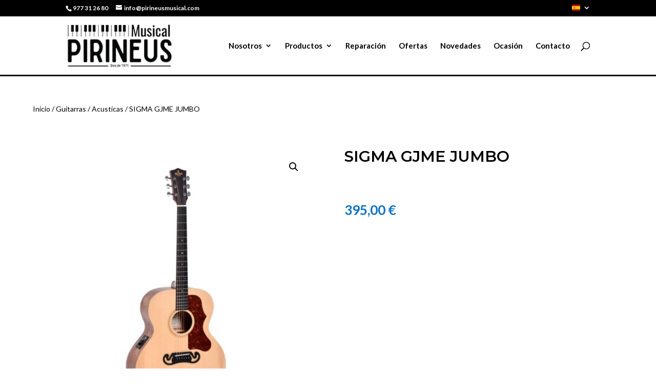

--- FILE ---
content_type: text/css
request_url: https://www.pirineusmusical.com/wp-content/et-cache/1368/et-core-unified-cpt-tb-249917-tb-2364-deferred-1368.min.css?ver=1769309551
body_size: 615
content:
div.et_pb_section.et_pb_section_1_tb_body{background-blend-mode:darken;background-image:url(https://www.pirineusmusical.com/wp-content/uploads/2016/03/3.jpg)!important}.et_pb_section_1_tb_body.et_pb_section{padding-top:100px;padding-bottom:100px;margin-top:0px;margin-bottom:0px;background-color:rgba(0,0,0,0.54)!important}.et_pb_row_4_tb_body.et_pb_row{padding-top:0px!important;padding-bottom:0px!important;margin-top:0px!important;margin-bottom:0px!important;padding-top:0px;padding-bottom:0px}.et_pb_row_4_tb_body,body #page-container .et-db #et-boc .et-l .et_pb_row_4_tb_body.et_pb_row,body.et_pb_pagebuilder_layout.single #page-container #et-boc .et-l .et_pb_row_4_tb_body.et_pb_row,body.et_pb_pagebuilder_layout.single.et_full_width_page #page-container .et_pb_row_4_tb_body.et_pb_row{width:90%}.dnxte_text_highlight_0_tb_body .dnxt-text-heading{font-size:37px;color:#FFFFFF!important;line-height:1.1em;display:block}.dnxte_text_highlight_0_tb_body .dnxt-text-highlight{font-size:37px;color:#FFFFFF!important;line-height:1.1em}.dnxte_text_highlight_0_tb_body .dnxt-text-highlight-animated-wrapper svg path{stroke-width:9px;stroke:#FFFFFF;-webkit-animation-delay:1000ms;animation-delay:1000ms}.et_pb_text_0_tb_body.et_pb_text{color:#FFFFFF!important}.et_pb_blurb_0_tb_body.et_pb_blurb .et_pb_module_header,.et_pb_blurb_0_tb_body.et_pb_blurb .et_pb_module_header a,.et_pb_blurb_1_tb_body.et_pb_blurb .et_pb_module_header,.et_pb_blurb_1_tb_body.et_pb_blurb .et_pb_module_header a{font-weight:600;font-size:22px;color:#FFFFFF!important}.et_pb_blurb_0_tb_body .et_pb_main_blurb_image .et_pb_only_image_mode_wrap,.et_pb_blurb_0_tb_body .et_pb_main_blurb_image .et-pb-icon,.et_pb_blurb_1_tb_body .et_pb_main_blurb_image .et_pb_only_image_mode_wrap,.et_pb_blurb_1_tb_body .et_pb_main_blurb_image .et-pb-icon{margin-top:-6px!important}.et_pb_blurb_0_tb_body .et-pb-icon,.et_pb_blurb_1_tb_body .et-pb-icon{color:#FFFFFF;font-family:ETmodules!important;font-weight:400!important}.et_pb_column_5_tb_body{padding-right:10%}@media only screen and (max-width:980px){.dnxte_text_highlight_0_tb_body .dnxt-text-heading,.dnxte_text_highlight_0_tb_body .dnxt-text-highlight{font-size:37px}}@media only screen and (max-width:767px){.dnxte_text_highlight_0_tb_body .dnxt-text-heading{font-size:25px}.dnxte_text_highlight_0_tb_body .dnxt-text-highlight{font-size:27px}}.et_pb_section_0_tb_footer.et_pb_section{padding-top:50px;padding-bottom:50px;margin-top:0px;margin-bottom:0px;background-color:#000000!important}.et_pb_row_0_tb_footer.et_pb_row{padding-top:0px!important;padding-bottom:0px!important;margin-top:0px!important;margin-bottom:0px!important;padding-top:0px;padding-bottom:0px}.et_pb_image_0_tb_footer,.et_pb_image_1_tb_footer{text-align:left;margin-left:0}.et_pb_text_0_tb_footer.et_pb_text,.et_pb_text_0_tb_footer.et_pb_text a{color:#FFFFFF!important}.et_pb_row_1_tb_footer.et_pb_row{padding-top:0px!important;padding-bottom:0px!important;margin-top:50px!important;padding-top:0px;padding-bottom:0px}.et_pb_social_media_follow_network_0_tb_footer a.icon{background-color:#3b5998!important}@media only screen and (max-width:980px){.et_pb_image_0_tb_footer .et_pb_image_wrap img,.et_pb_image_1_tb_footer .et_pb_image_wrap img{width:auto}}@media only screen and (max-width:767px){.et_pb_image_0_tb_footer .et_pb_image_wrap img,.et_pb_image_1_tb_footer .et_pb_image_wrap img{width:auto}}

--- FILE ---
content_type: text/css
request_url: https://www.pirineusmusical.com/wp-content/plugins/divi-essential/includes/modules/NextTextHighlight/style.css?ver=4.9.13
body_size: 345
content:
.dnxt-text-highlight-animated-wrapper {
  overflow: visible;
  position: relative;
}
.dnxt-text-highlight-animated-text {
  z-index: 1;
  position: relative;
}
.dnxt-text-highlight-animated-wrapper svg {
  position: absolute;
  top: 50%;
  left: 50%;
  width: calc(100% + 20px);
  height: calc(100% + 20px);
  -webkit-transform: translate(-50%, -50%);
  -ms-transform: translate(-50%, -50%);
  transform: translate(-50%, -50%);
  overflow: visible;
}
.dnxt-text-highlight-animated-wrapper path {
  stroke-linecap: round;
  stroke-linejoin: round;
}
.dnxt-text-highlight-animated-wrapper svg path {
  fill: none;
  stroke-dasharray: 1500;
  stroke-dashoffset: 1500;
  -webkit-animation: dnxt-text-highlight-headline-dash 10s infinite;
  animation: dnxt-text-highlight-headline-dash 10s infinite;
}
@-webkit-keyframes dnxt-text-highlight-headline-dash {
  0% {
    stroke-dashoffset: 1500;
  }
  15% {
    stroke-dashoffset: 0;
  }
  85% {
    opacity: 1;
  }
  90% {
    stroke-dashoffset: 0;
    opacity: 0;
  }
  100% {
    stroke-dashoffset: 1500;
    opacity: 0;
  }
}
@keyframes dnxt-text-highlight-headline-dash {
  0% {
    stroke-dashoffset: 1500;
  }
  15% {
    stroke-dashoffset: 0;
  }
  85% {
    opacity: 1;
  }
  90% {
    stroke-dashoffset: 0;
    opacity: 0;
  }
  100% {
    stroke-dashoffset: 1500;
    opacity: 0;
  }
}

.dnxt-highlight-intro {
  display: block !important;
}

.dnext_highlight_alignment_left {
  text-align: left;
}
.dnext_highlight_alignment_center {
  text-align: center;
}
.dnext_highlight_alignment_right {
  text-align: right;
}
@media (max-width: 980px) {
  .dnext_highlight_alignment_tablet_left {
    text-align: left;
  }
  .dnext_highlight_alignment_tablet_center {
    text-align: center;
  }
  .dnext_highlight_alignment_tablet_right {
    text-align: right;
  }
}
@media (max-width: 767px) {
  .dnext_highlight_alignment_phone_left {
    text-align: left;
  }
  .dnext_highlight_alignment_phone_center {
    text-align: center;
  }
  .dnext_highlight_alignment_phone_right {
    text-align: right;
  }
}
